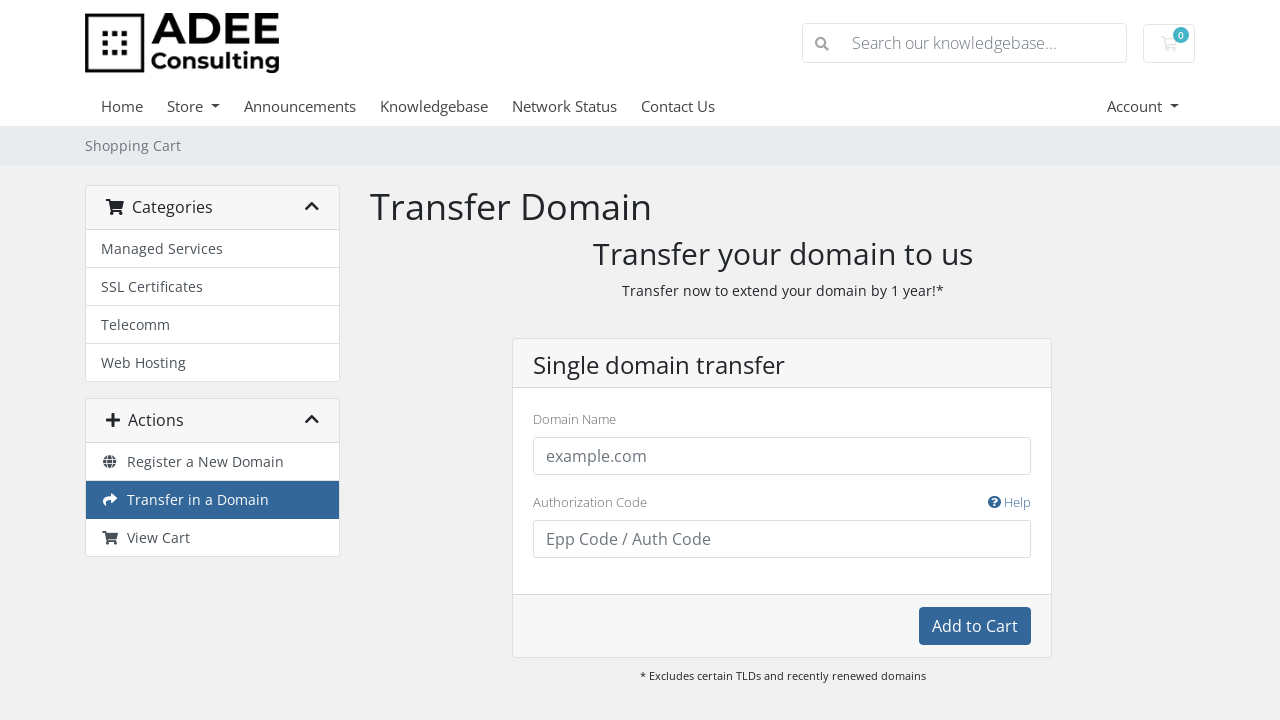

--- FILE ---
content_type: application/javascript
request_url: https://portal.adee.com.au/modules/registrars/synergywholesaledomains/js/functions.min.js?v=2.5.4
body_size: 3196
content:
function Toast(type,css,msg){toastr.options.positionClass=css,toastr[type](msg)}function formSubmitDNS(){var type=determineDNSType(parseInt(document.getElementById("option").value));confirm(`Are you sure you want to change the DNS Type to ${type}?`)&&this.form.submit()}function determineDNSType(type){return{0:"Inactive",1:"Custom Nameservers",2:"URL & Email Forwarding + DNS Hosting",3:"Parked",4:"DNS Hosting",5:"Default Nameservers",6:"Legacy Hosting Nameservers",7:"Wholesale Hosting Nameservers"}[type]}function listMailRecords(domain_id){executeAJAXRequest("POST",`clientarea.php?action=domaindetails&id=${domain_id}&modop=custom&a=manageEmailForwarding&op=getRecords`,"",1e4).fail(errorHandler).done(function(data){if(void 0===data.error){for($(".sw-loader").fadeOut("fast"),i=0;i<data.length;i++)populateEmailRow(data[i].record_id,data[i].prefix,data[i].forward_to);Toast("success","toast-top-right","Successfully retrieved Email Forwards")}})}function addEmailRecord(domain_id,temprecord_id,formdata){executeAJAXRequest("POST",`clientarea.php?action=domaindetails&id=${domain_id}&modop=custom&a=manageEmailForwarding&op=addRecord`,formdata,1e4).fail(errorHandler).done(function(data){void 0===data.error&&($("#emailrow-"+temprecord_id).attr("id","emailrow-"+data.record_id),$("#emailform-"+temprecord_id).attr("id","emailform-"+data.record_id),$("#newemailrecord_id-"+temprecord_id).attr("id","emailrecord_id-"+data.record_id),$("#emailrecord_id-"+data.record_id).val(data.record_id),Toast("success","toast-top-right","Email forwarder successfully added"))})}function deleteEmailRecord(domain_id,record_id,formdata){executeAJAXRequest("POST",`clientarea.php?action=domaindetails&id=${domain_id}&modop=custom&a=manageEmailForwarding&op=deleteRecord`,formdata,1e4).fail(errorHandler).done(function(data){void 0===data.error&&($("#emailrow-"+record_id).remove(),Toast("success","toast-top-right","EMail Forwarder successfully deleted"))})}function saveEmailRecord(domain_id,record_id,formdata){let url=`clientarea.php?action=domaindetails&id=${domain_id}&modop=custom&a=manageEmailForwarding&op=`;executeAJAXRequest("POST",url+"deleteRecord",formdata,1e4).fail(errorHandler).done(function(data){void 0!==data.error&&executeAJAXRequest("POST",url+"addRecord",formdata,1e4).fail(errorHandler).done(function(data){void 0===data.error&&($("#emailrow-"+record_id).attr("id","emailrow-"+data.record_id),$("#emailform-"+record_id).attr("id","emailform-"+data.record_id),$("#newemailrecord_id-"+record_id).attr("id","emailrecord_id-"+data.record_id),$("#emailrecord_id-"+data.record_id).val(data.record_id),Toast("success","toast-top-right","Successfully updated Email Forwarder"))})})}function populateEmailRow(record_id,prefix,forward_to){$("#emailforwards").append(`
        <div class="sw-table-form" id="emailrow-${record_id}">
            <form class="row" id="emailform-${record_id}">
                <input type="hidden" name="record_id" id="emailrecord_id-${record_id}" value="${record_id}">
                <div class="col-lg-4">
                    <input type="text" name="prefix" size="30" value="${prefix}" />
                </div>
                <div class="col-lg-2 text-center"><i class="fa fa-long-arrow-right fa-align-center fa-2x"></i></div>
                <div class="col-lg-4">
                    <input type="text" name="forwardto" size="30" value="${forward_to}" />
                </div>
                <div class="col-lg-2 text-center">
                    <div class="btn-group" role="group">
                        <button type="button" class="btn btn-danger delete-row"><span class="fas fa-trash-alt"></span></button>
                        <button type="button" class="btn btn-success save-row"><span class="fas fa-check"></span></button>
                    </div>
                </div>
            </form>
        </div>
    `)}function listRecords(domain_id){executeAJAXRequest("POST",`clientarea.php?action=domaindetails&id=${domain_id}&modop=custom&a=manageDNSURLForwarding&op=getRecords`).fail(errorHandler).done(function(data){void 0===data.error&&($(".sw-loader").fadeOut("fast"),data.records.forEach(function(record){"URL"===record.type||"FRAME"===record.type?populateURLRow(record.record_id,record.hostname,record.type,record.address):populateDNSRow(record.record_id,data.domain,record.hostname,record.type,record.ttl,record.address,record.priority)}),Toast("success","toast-top-right","Successfully retrieved DNS / URL records"))})}function addRecord(domain_id,temprecord_id,formdata,recordType){void 0===recordType&&(recordType="dns"),executeAJAXRequest("POST",`clientarea.php?action=domaindetails&id=${domain_id}&modop=custom&a=manageDNSURLForwarding&op=addRecord`,formdata,1e4).fail(errorHandler).done(function(data){void 0===data.error&&("dns"==recordType&&($("#row-"+temprecord_id).attr("id","row-"+data.record_id),$("#form-"+temprecord_id).attr("id","form-"+data.record_id),$("#newrecord_id-"+temprecord_id).attr("id","record_id-"+data.record_id),$("#record_id-"+data.record_id).val(data.record_id),$("#form-"+data.record_id+" input[name=hostname]").val(data.recordName),$("#form-"+data.record_id+" input[name=address]").val(data.recordContent),$("#form-"+data.record_id+" input[name=ttl]").val(data.recordTTL),void 0===data.recordPrio||"MX"!==data.recordType&&"SRV"!==data.recordType?$("#form-"+data.record_id+" input[name=priority]").prop("disabled",!0).val(""):$("#form-"+data.record_id+" input[name=priority]").prop("disabled",!1).val(data.recordPrio),Toast("success","toast-top-right","Successfully added DNS record")),"url"==recordType)&&($("#urlrow-"+temprecord_id).attr("id","urlrow-"+data.record_id),$("#urlform-"+temprecord_id).attr("id","urlform-"+data.record_id),$("#urlnewrecord_id-"+temprecord_id).attr("id","urlrecord_id-"+data.record_id),$("#urlrecord_id-"+data.record_id).val(data.record_id),$("#urlform-"+data.record_id+" input[name=hostname]").val(data.hostname),$("#urlform-"+data.record_id+" input[name=address]").val(data.url),Toast("success","toast-top-right","Successfully added URL record"))})}function deleteRecord(domain_id,record_id,formdata,recordType){executeAJAXRequest("POST",`clientarea.php?action=domaindetails&id=${domain_id}&modop=custom&a=manageDNSURLForwarding&op=deleteRecord`,formdata,1e4).fail(errorHandler).done(function(data){void 0===data.error&&("dns"===recordType?($("#row-"+record_id).remove(),Toast("success","toast-top-right","Successfully deleted DNS record")):"url"===recordType&&($("#urlrow-"+record_id).remove(),Toast("success","toast-top-right","Successfully deleted URL record")))})}function saveRecord(domain_id,record_id,formdata,recordType){let url=`clientarea.php?action=domaindetails&id=${domain_id}&modop=custom&a=manageDNSURLForwarding&op=`;if("dns"==(recordType=void 0===recordType?"dns":recordType)){let promise=executeAJAXRequest("POST",url+"deleteRecord",formdata).fail(errorHandler);promise.done(function(data){void 0===data.error&&executeAJAXRequest("POST",url+"addRecord",formdata).fail(errorHandler).done(function(data){void 0===data.error&&($("#row-"+record_id).attr("id","row-"+data.record_id),$("#form-"+record_id).attr("id","form-"+data.record_id),$("#record_id-"+record_id).attr("id","record_id-"+data.record_id),$("#record_id-"+data.record_id).val(data.record_id),$("#form-"+data.record_id+" input[name=hostname]").val(data.recordName),$("#form-"+data.record_id+" input[name=address]").val(data.recordContent),$("#form-"+data.record_id+" input[name=ttl]").val(data.recordTTL),void 0===data.recordPrio||"MX"!=data.recordType&&"SRV"!=data.recordType?$("#form-"+data.record_id+" input[name=priority]").prop("disabled",!0).val(""):$("#form-"+data.record_id+" input[name=priority]").prop("disabled",!1).val(data.recordPrio),Toast("success","toast-top-right","Successfully updated dns record"))})})}else"url"==recordType&&executeAJAXRequest("POST",url+"deleteRecord",formdata).fail(errorHandler).done(function(data){void 0===data.error&&executeAJAXRequest("POST",url+"addRecord",formdata).fail(errorHandler).done(function(data){void 0===data.error&&($("#urlrow-"+record_id).attr("id","urlrow-"+data.record_id),$("#urlrow-"+record_id).attr("id","urlform-"+data.record_id),$("#urlrecord_id-"+record_id).attr("id","urlrecord_id-"+data.record_id),$("#urlrecord_id-"+data.record_id).val(data.record_id),$("#urlrow-"+data.record_id+" input[name=hostname]").val(data.hostname),$("#urlrow-"+data.record_id+" input[name=address]").val(data.url),Toast("success","toast-top-right","Successfully updated url record"))})})}function populateDNSRow(record_id,domain,hostname,type,ttl,address,priority){let options="",controls="";["A","AAAA","MX","CNAME","TXT","SRV","NS"].forEach(function(value){options+=value==type?`<option value="${value}" selected>${value}</option>`:`<option value="${value}">${value}</option>`}),void 0===priority&&(priority=""),("NS"!==type||"NS"==type&&hostname!==domain)&&(controls=`<div class="col-lg-2 text-center">
            <div class="btn-group" role="group">
                <button type="button" class="btn btn-danger delete-row"><span class="fas fa-trash-alt"></span></button>
                <button type="button" class="btn btn-success save-row"><span class="fas fa-check"></span></button>
            </div>
        </div>`);domain=`<div class="sw-table-form" id="row-${record_id}">
        <form class="row" id="form-${record_id}">
            <input type="hidden" name="record_id" id="record_id-${record_id}" value="${record_id}">
            <div class="col-lg-3">
                <input type="text" name="hostname" size="20" value="${hostname}" />
            </div>
            <div class="col-lg-3">
                <input type="text" name="address" size="20" value="${address}" />
            </div>
            <div class="col-lg-2">
                <select name="type">${options}</select>
            </div>
            <div class="col-lg-1">
                <input type="number" min="300" max="99999" name="ttl" size="5" value="${ttl}" />
            </div>
            <div class="col-lg-1">
                <input type="number" min="0" max="65535" name="priority" size="3" value="${priority}" ${["MX","SRV"].includes(type)?"":"disabled"} />
            </div>
            ${controls}
        </form>
    </div>`;"SRV"==type&&(domain=`<div class="sw-table-form" id="row-${record_id}">
        <form class="row" id="form-${record_id}">
            <input type="hidden" name="record_id" id="record_id-${record_id}" value="${record_id}">
            <div class="col-lg-3">
                <input type="text" name="hostname" value="${hostname}" />
            </div>
            <div class="col-lg-3">
                <input type="number" min="0" max="65535" name="address1" placeholder="Weight" size="2" value="${(record_id=address.split(" "))[0]}" />
                <input type="number" min="0" max="65535" name="address2" placeholder="Port" size="2" value="${record_id[1]}" />
                <input type="text" name="address3" placeholder="Target" size="8" value="${record_id[2]}" />
            </div>
            <div class="col-lg-2">
                <select name="type">${options}</select>
            </div>
            <div class="col-lg-1">
                <input type="number" min="300" max="99999" name="ttl" value="${ttl}" />
            </div>
            <div class="col-lg-1">
                <input type="number" min="0" max="655355" name="priority" value="${priority}" />
            </div>
            ${controls}
        </form>
    </div>`),$("#dnsrecords").append(domain)}function populateURLRow(record_id,hostname,type,address){var types={URL:"URL Forward",FRAME:"URL Frame (Cloaking)"};let options="";for(i in types)i==type?options+=`<option value="${i}" selected>${types[i]}</option>`:options+=`<option value=${i}">${types[i]}</option>`;$("#urlforwards").append(`
        <div class="sw-table-form" id="urlrow-${record_id}">
            <form class="row" id="urlform-${record_id}">
                <input type="hidden" name="record_id" id="urlrecord_id-${record_id}" value="${record_id}">
                <div class="col-lg-3">
                    <input type="text" name="hostname" size="20" value="${hostname}"/>
                </div>
                <div class="col-lg-3">
                    <input type="text" name="address" size="20" value="${address}"/>
                </div>
                <div class="col-lg-3">
                    <select name="type">${options}</select>
                </div>
                <div class="col-lg-2 text-center">
                    <div class="btn-group" role="group">
                        <button type="button" class="btn btn-danger delete-row"><span class="fas fa-trash-alt"></span></button>
                        <button type="button" class="btn btn-success save-row"><span class="fas fa-check"></span></button>
                    </div>
                </div>
            </form>
        </div>
    `)}function executeAJAXRequest(type,url,data,timeout){if(null==timeout&&(timeout=15e3),"POST"===(type=null==type?"GET":type))if(void 0===data)data={token:csrfToken};else if("string"==typeof data)data+="&token="+csrfToken;else{if("object"!=typeof data)return void Toast("error","toast-top-right","Failed to send request!");data.token=csrfToken}return $.ajax({type:type,url:url,data:data,timeout:timeout,dataType:"text json"}).done(stdSuccessCB)}function stdSuccessCB(result){void 0===result?Toast("error","toast-top-right","Unable to parse JSON Response"):void 0!==result.error&&Toast("error","toast-top-right",result.error)}function errorHandler(jqXHR,textStatus,errorThrown){console.log(jqXHR),console.log(textStatus),console.log(errorThrown)}function EmailForwardPageReady(domain_id){function saveRow(record_id){var new_record=$("#newemailrecord_id-"+record_id).val(),serializedData=$("#emailform-"+record_id).serialize();return void 0===new_record?saveEmailRecord(domain_id,record_id,serializedData):addEmailRecord(domain_id,new_record,serializedData)}$(document).on({ajaxStart:function(){$("button").attr("disabled","disabled")},ajaxStop:function(){$("button").removeAttr("disabled")}}),listMailRecords(domain_id),$(document).on("click",".sw-insert-row",function(){var row_count=$("#emailforwards > div").length+1;$("#emailforwards").append(`
            <div class="sw-table-form" id="emailrow-${row_count}">
                <form class="row" id="emailform-${row_count}">
                    <input type="hidden" name="record_id" id="newemailrecord_id-${row_count}" value="${row_count}" />
                    <div class="col-lg-4">
                        <input type="text" name="prefix" size="30" placeholder="eg. info without the @domain" />
                    </div>
                    <div class="col-lg-2 text-center">
                        <i class="fa fa-long-arrow-right fa-align-center fa-2x"></i>
                    </div>
                    <div class="col-lg-4">
                        <input type="text" name="forwardto" size="30" placeholder="Email address to forward to" />
                    </div>
                    <div class="col-lg-2 text-center">
                        <div class="btn-group" role="group">
                            <button type="button" class="btn btn-danger delete-row"><span class="fas fa-trash-alt"></span></button>
                            <button type="button" class="btn btn-success save-row"><span class="fas fa-check"></span></button>
                        </div>
                    </div>
                </form>
            </div>
        `)}),$(document).on("click",".save-row",function(){return saveRow($(this).parent().parent().parent().find("input[type=hidden]").val())}),$(document).on("keypress",".row > form > div > input",function(event){if(13===event.keyCode)return saveRow($(this).parent().parent().find("input[type=hidden]").val())}),$(document).on("click",".delete-row",function(){var serializedData,recordData=$(this).parent().parent().parent().parent().find("input[type=hidden]");-1!==recordData.attr("id").indexOf("new")?recordData.parent().parent().parent().hide():(recordData=recordData.val(),serializedData=$("#emailform-"+recordData).serialize(),deleteEmailRecord(domain_id,recordData,serializedData))})}function DnsUrlPageReady(domain_id){function saveRow(section,record_id){let serializedData;switch(section){case"dnsrecords":new_record=$("#newrecord_id-"+record_id).val(),serializedData=$("#form-"+record_id).serialize(),"undefined"==typeof new_record?saveRecord(domain_id,record_id,serializedData,"dns"):addRecord(domain_id,new_record,serializedData,"dns");break;case"urlforwards":new_record=$("#urlnewrecord_id-"+record_id).val(),serializedData=$("#urlform-"+record_id).serialize(),"undefined"==typeof new_record?saveRecord(domain_id,record_id,serializedData,"url"):addRecord(domain_id,record_id,serializedData,"url")}}$(document).on({ajaxStart:function(){$("button").attr("disabled","disabled")},ajaxStop:function(){$("button").removeAttr("disabled")}}),listRecords(domain_id),$(document).on("click",".sw-insert-row",function(){let row_count=0;switch($(this).attr("data-append")){case"dnsrecords":row_count=$("#dnsrecords > div").length+1,$("#dnsrecords").append(`
                    <div class="sw-table-form" id="row-${row_count}">
                        <form class="row" id="form-${row_count}">
                            <input type="hidden" name="record_id" id="newrecord_id-${row_count}" value="${row_count}">
                            <div class="col-lg-3">
                                <input type="text" name="hostname" />
                            </div>
                            <div class="col-lg-3">
                                <input type="text" name="address" />
                            </div>
                            <div class="col-lg-2">
                                <select name="type">
                                    <option value="A">A</option>
                                    <option value="AAAA">AAAA</option>
                                    <option value="CNAME">CNAME</option>
                                    <option value="MX">MX</option>
                                    <option value="SRV">SRV</option>
                                    <option value="TXT">TXT</option>
                                    <option value="NS">NS</option>
                                </select>
                            </div>
                            <div class="col-lg-1">
                                <input type="number" min="300" max="99999" name="ttl" size="5" />
                            </div>
                            <div class="col-lg-1">
                                <input type="number" min="0" max="65535" name="priority" size="3" />
                            </div>
                            <div class="col-lg-2 text-center">
                                <div class="btn-group" role="group">
                                    <button type="button" class="btn btn-danger delete-row"><span class="fas fa-trash-alt"></span></button>
                                    <button type="button" class="btn btn-success save-row"><span class="fas fa-check"></span></button>
                                </div>
                            </div>
                        </form>
                    </div>
                `);break;case"urlforwards":row_count=$("#urlforwards > div").length+1,$("#urlforwards").append(`
                    <div class="sw-table-form" id="urlrow-${row_count}">
                        <form class="row" id="urlform-${row_count}">
                            <input type="hidden" name="record_id" id="urlnewrecord_id-${row_count}" value="${row_count}">
                            <div class="col-lg-3">
                                <input type="text" name="hostname" size="20" />
                            </div>
                            <div class="col-lg-3">
                                <input type="text" name="address" size="20" />
                            </div>
                            <div class="col-lg-3">
                                <select name="type">
                                    <option value="URL">URL Forward</option>
                                    <option value="FRAME">URL Frame (Cloaking)</option>
                                </select>
                            </div>
                            <div class="col-lg-2 text-center">
                                <div class="btn-group" role="group">
                                    <button type="button" class="btn btn-danger delete-row"><span class="fas fa-trash-alt"></span></button>
                                    <button type="button" class="btn btn-success save-row"><span class="fas fa-check"></span></button>
                                </div>
                            </div>
                        </form>
                    </div>
                `)}}),$(document).on("click",".save-row",function(){return saveRow($(this).parent().parent().parent().parent().parent().attr("id"),$(this).parent().parent().parent().find("input[type=hidden]").val())}),$(document).on("keypress",".row > form > div > input",function(event){if(13===event.keyCode)return saveRow($(this).parent().parent().parent().parent().attr("id"),$(this).parent().parent().find("input[type=hidden]").val())}),$(document).on("click",".delete-row",function(){var section=$(this).parent().parent().parent().parent().parent().attr("id"),record=$(this).parent().parent().parent().find("input[type=hidden]"),record_id=record.val();let serializedData;switch(section){case"dnsrecords":serializedData=$("#form-"+record_id).serialize(),-1!==record.attr("id").indexOf("new")?$(this).parent().parent().parent().parent().hide():deleteRecord(domain_id,record_id,serializedData,"dns");break;case"urlforwards":serializedData=$("#urlform-"+record_id).serialize(),-1!==record.attr("id").indexOf("new")?$(this).parent().parent().parent().parent().hide():deleteRecord(domain_id,record_id,serializedData,"url")}})}"undefined"!=typeof toastr&&(toastr.options.positionClass="toast-top-full-width",toastr.options.extendedTimeOut=0,toastr.options.timeOut=1e4,toastr.options.fadeOut=500,toastr.options.fadeIn=500),$(document).ready(function(){$("#dnsrecords").delegate("select","change",function(){var self=$(this),form=self.closest("form"),addressCol=form.find("div:eq(1)"),form=form.find('input[name="priority"]');"SRV"==self.val()?addressCol.html('                <input type="number" min="0" max="65535" name="address1" placeholder="Weight" size="2" />                <input type="number" min="0" max="65535" name="address2" placeholder="Port" size="2" />                <input type="text" name="address3" placeholder="Target" size="8" />            '):addressCol.html('<input type="text" name="address" size="20" />'),form.prop("disabled",!["SRV","MX"].includes(self.val()))})});